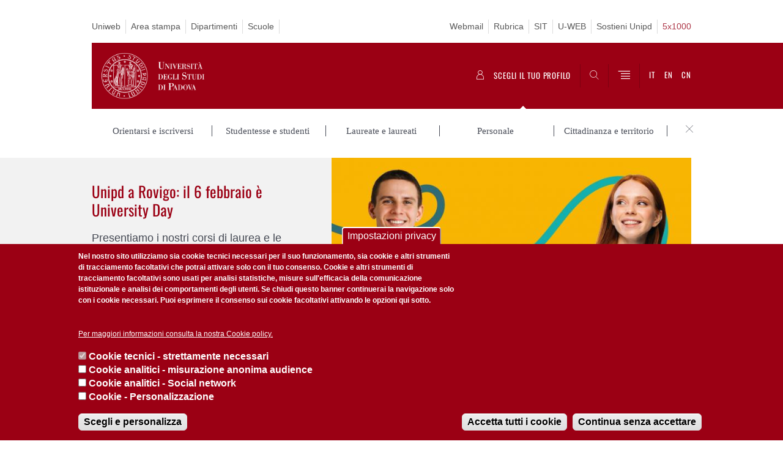

--- FILE ---
content_type: text/html; charset=utf-8
request_url: https://www.unipd.it/?destination=node/5952
body_size: 15882
content:
      

                                                                                                      <!DOCTYPE html PUBLIC "-//W3C//DTD XHTML+ARIA 1.0//EN" "http://www.w3.org/MarkUp/DTD/xhtml-aria-1.dtd">
<!--[if IE 7 ]>    <html xmlns="http://www.w3.org/1999/xhtml" class="nojs" lang="it" > <![endif]-->
<!--[if IE 8 ]>    <html xmlns="http://www.w3.org/1999/xhtml" class="nojs" lang="it" > <![endif]-->
<!--[if (gte IE 9)|!(IE)]><!-->
<html xmlns="http://www.w3.org/1999/xhtml" xml:lang="it" lang="it" >
<!--<![endif]-->

  <head>
    <meta http-equiv="content-type" content="text/html; charset=UTF-8" />

  <title>Università di Padova</title>


 <meta name="author" content="Università di Padova" />
 <meta content="width=device-width, initial-scale=1.0" name="viewport" />
 <meta name="format-detection" content="telephone=no" />
<style type="text/css" media="all">
@import url("https://www.unipd.it/modules/system/system.base.css?t9kcrv");
@import url("https://www.unipd.it/modules/system/system.menus.css?t9kcrv");
@import url("https://www.unipd.it/modules/system/system.messages.css?t9kcrv");
@import url("https://www.unipd.it/modules/system/system.theme.css?t9kcrv");
</style>
<style type="text/css" media="all">
@import url("https://www.unipd.it/sites/all/modules/contrib/date/date_api/date.css?t9kcrv");
@import url("https://www.unipd.it/sites/all/modules/contrib/date/date_popup/themes/datepicker.1.7.css?t9kcrv");
@import url("https://www.unipd.it/sites/all/modules/contrib/date/date_repeat_field/date_repeat_field.css?t9kcrv");
@import url("https://www.unipd.it/modules/field/theme/field.css?t9kcrv");
@import url("https://www.unipd.it/modules/node/node.css?t9kcrv");
@import url("https://www.unipd.it/modules/poll/poll.css?t9kcrv");
@import url("https://www.unipd.it/modules/search/search.css?t9kcrv");
@import url("https://www.unipd.it/sites/all/modules/custom/unipd_menu_isolato/menuisolato.css?t9kcrv");
@import url("https://www.unipd.it/modules/user/user.css?t9kcrv");
@import url("https://www.unipd.it/sites/all/modules/contrib/views/css/views.css?t9kcrv");
</style>
<style type="text/css" media="all">
@import url("https://www.unipd.it/sites/all/modules/contrib/ctools/css/ctools.css?t9kcrv");
@import url("https://www.unipd.it/sites/all/modules/contrib/panels/css/panels.css?t9kcrv");
@import url("https://www.unipd.it/sites/unipd.it/modules/custom/unipd_cck/unipd_mappa/unipd_mappa.css?t9kcrv");
@import url("https://www.unipd.it/sites/unipd.it/modules/custom/unipd_rubrica_struttura/unipd_rubrica_struttura.css?t9kcrv");
@import url("https://www.unipd.it/sites/unipd.it/modules/custom/unipd_panels/plugins/layouts/homepage/homepage.css?t9kcrv");
@import url("https://www.unipd.it/sites/unipd.it/modules/contrib/eu_cookie_compliance/css/eu_cookie_compliance.css?t9kcrv");
@import url("https://www.unipd.it/sites/all/libraries/sidr/stylesheets/jquery.sidr.dark.css?t9kcrv");
@import url("https://www.unipd.it/sites/unipd.it/files/ctools/css/187bb0d817bbd14f35d2870471294958.css?t9kcrv");
</style>
<style type="text/css" media="all">
@import url("https://www.unipd.it/sites/unipd.it/themes/unipd_2017/css/style.css?t9kcrv");
@import url("https://www.unipd.it/sites/unipd.it/themes/unipd/SpryAssets/SpryValidationCheckbox.css?t9kcrv");
@import url("https://www.unipd.it/sites/unipd.it/themes/unipd/SpryAssets/SpryValidationTextField.css?t9kcrv");
</style>
    <!-- carousel -->
    <link rel="stylesheet" href="/sites/unipd.it/themes/unipd_2017/css/slick.css"/>
    <!-- Add the new slick-theme.css if you want the default styling -->
    <link rel="stylesheet" href="/sites/unipd.it/themes/unipd_2017/css/slick-theme.css"/>

    <!--link href="https://fonts.googleapis.com/css?family=Oswald" rel="stylesheet" /-->
	<link rel="stylesheet" href="/sites/unipd.it/themes/unipd_2017/fonts/oswald.css" type="text/css" charset="utf-8" />

<meta http-equiv="Content-Type" content="text/html; charset=utf-8" />
<link rel="shortcut icon" href="https://www.unipd.it/sites/unipd.it/themes/unipd_2017/favicon.ico" type="image/vnd.microsoft.icon" />
<meta name="generator" content="Drupal 7 (https://www.drupal.org)" />
<link rel="canonical" href="https://www.unipd.it/" />
<link rel="shortlink" href="https://www.unipd.it/" />
<meta property="og:site_name" content="Università degli studi di Padova" />
<meta property="og:type" content="website" />
<meta property="og:url" content="https://www.unipd.it/?destination=node/5952" />
<meta property="og:title" content="Università degli studi di Padova" />
<meta name="twitter:card" content="summary" />
<meta name="twitter:url" content="https://www.unipd.it/" />
<meta name="twitter:title" content="Università degli studi di Padova" />


    <script type="text/javascript" src="https://www.unipd.it/sites/unipd.it/themes/unipd_2017/js/jquery-1.7.1.min.js?v=1.7.2&amp;v=1.7.2"></script>
<script type="text/javascript">
<!--//--><![CDATA[//><!--
window.jQuery || document.write('<script type="text/javascript" src="https://www.unipd.it//jquery-1.7.1.min.js?v=1.7.2"><\/script>')
//--><!]]>
</script>
<script type="text/javascript">
<!--//--><![CDATA[//><!--
window.jQuery || document.write('<script type="text/javascript" src="https://www.unipd.it//jquery-1.7.1.min.js?v=1.7.2"><\/script>')
//--><!]]>
</script>
<script type="text/javascript" src="https://www.unipd.it/misc/jquery-extend-3.4.0.js?v=1.4.4"></script>
<script type="text/javascript" src="https://www.unipd.it/misc/jquery-html-prefilter-3.5.0-backport.js?v=1.4.4"></script>
<script type="text/javascript" src="https://www.unipd.it/misc/jquery.once.js?v=1.2"></script>
<script type="text/javascript" src="https://www.unipd.it/misc/drupal.js?t9kcrv"></script>
<script type="text/javascript" src="https://www.unipd.it/sites/unipd.it/modules/contrib/eu_cookie_compliance/js/jquery.cookie-1.4.1.min.js?v=1.4.1"></script>
<script type="text/javascript" src="https://www.unipd.it/sites/all/modules/contrib/apachesolr_sort/apachesolr_sort.js?t9kcrv"></script>
<script type="text/javascript" src="https://www.unipd.it/sites/unipd.it/files/languages/it_Dwd0lvSls5GlDAOJHzyctiYd1WlJ6wV5sTVp7CxfjpA.js?t9kcrv"></script>
<script type="text/javascript" src="https://www.unipd.it/sites/all/modules/contrib/custom_search/js/custom_search.js?t9kcrv"></script>
<script type="text/javascript" src="https://www.unipd.it/sites/all/modules/contrib/responsive_menus/styles/sidr/js/responsive_menus_sidr.js?t9kcrv"></script>
<script type="text/javascript" src="https://www.unipd.it/sites/all/libraries/sidr/jquery.sidr.min.js?t9kcrv"></script>
<script type="text/javascript" src="/sites/unipd.it/files/jwplayermodule/player/jwplayer.js?t9kcrv"></script>
<script type="text/javascript">
<!--//--><![CDATA[//><!--
jQuery.extend(Drupal.settings, {"basePath":"\/","pathPrefix":"","setHasJsCookie":0,"ajaxPageState":{"theme":"unipd_2017","theme_token":"mJoW5UVeL3S7sj6vGUjoG9msH3Odc-0fpc3hQ_ZXNTE","css":{"modules\/system\/system.base.css":1,"modules\/system\/system.menus.css":1,"modules\/system\/system.messages.css":1,"modules\/system\/system.theme.css":1,"sites\/all\/modules\/contrib\/date\/date_api\/date.css":1,"sites\/all\/modules\/contrib\/date\/date_popup\/themes\/datepicker.1.7.css":1,"sites\/all\/modules\/contrib\/date\/date_repeat_field\/date_repeat_field.css":1,"modules\/field\/theme\/field.css":1,"modules\/node\/node.css":1,"modules\/poll\/poll.css":1,"modules\/search\/search.css":1,"sites\/all\/modules\/custom\/unipd_menu_isolato\/menuisolato.css":1,"modules\/user\/user.css":1,"sites\/all\/modules\/contrib\/views\/css\/views.css":1,"sites\/all\/modules\/contrib\/ctools\/css\/ctools.css":1,"sites\/all\/modules\/contrib\/panels\/css\/panels.css":1,"sites\/unipd.it\/modules\/custom\/unipd_cck\/unipd_mappa\/unipd_mappa.css":1,"sites\/unipd.it\/modules\/custom\/unipd_rubrica_struttura\/unipd_rubrica_struttura.css":1,"sites\/unipd.it\/modules\/custom\/unipd_panels\/plugins\/layouts\/homepage\/homepage.css":1,"sites\/unipd.it\/modules\/contrib\/eu_cookie_compliance\/css\/eu_cookie_compliance.css":1,"sites\/all\/libraries\/sidr\/stylesheets\/jquery.sidr.dark.css":1,"public:\/\/ctools\/css\/187bb0d817bbd14f35d2870471294958.css":1,"sites\/unipd.it\/themes\/unipd_2017\/css\/style.css":1,"sites\/unipd.it\/themes\/unipd_2017\/css\/headerfooter.css":1,"sites\/unipd.it\/themes\/unipd_2017\/css\/tabs.css":1,"sites\/unipd.it\/themes\/unipd_2017\/css\/cuprum.css":1,"sites\/unipd.it\/themes\/unipd_2017\/css\/calendar.css":1,"sites\/unipd.it\/themes\/unipd\/SpryAssets\/SpryValidationCheckbox.css":1,"sites\/unipd.it\/themes\/unipd\/SpryAssets\/SpryValidationTextField.css":1,"sites\/unipd.it\/themes\/unipd_2017\/css\/handheld.css":1},"js":{"misc\/jquery.js":1,"misc\/jquery-extend-3.4.0.js":1,"misc\/jquery-html-prefilter-3.5.0-backport.js":1,"misc\/jquery.once.js":1,"misc\/drupal.js":1,"sites\/unipd.it\/modules\/contrib\/eu_cookie_compliance\/js\/jquery.cookie-1.4.1.min.js":1,"sites\/all\/modules\/contrib\/apachesolr_sort\/apachesolr_sort.js":1,"public:\/\/languages\/it_Dwd0lvSls5GlDAOJHzyctiYd1WlJ6wV5sTVp7CxfjpA.js":1,"sites\/unipd.it\/modules\/custom\/unipd_cck\/unipd_mappa\/unipd_mappa.js":1,"sites\/unipd.it\/modules\/custom\/unipd_cck\/unipd_mappa\/jquery.ui.map.js":1,"sites\/unipd.it\/modules\/custom\/unipd_cck\/unipd_mappa\/jquery.ui.map.services.js":1,"sites\/unipd.it\/modules\/custom\/unipd_cck\/unipd_mappa\/jquery.ui.map.extensions.js":1,"sites\/all\/modules\/contrib\/custom_search\/js\/custom_search.js":1,"sites\/all\/modules\/contrib\/responsive_menus\/styles\/sidr\/js\/responsive_menus_sidr.js":1,"sites\/all\/libraries\/sidr\/jquery.sidr.min.js":1,"0":1,"1":1,"sites\/unipd.it\/modules\/contrib\/eu_cookie_compliance\/js\/eu_cookie_compliance.js":1,"2":1,"3":1,"\/sites\/unipd.it\/files\/jwplayermodule\/player\/jwplayer.js":1}},"custom_search":{"form_target":"_self","solr":1},"eu_cookie_compliance":{"cookie_policy_version":"1.0.0","popup_enabled":1,"popup_agreed_enabled":0,"popup_hide_agreed":0,"popup_clicking_confirmation":false,"popup_scrolling_confirmation":false,"popup_html_info":"\u003Cbutton type=\u0022button\u0022 class=\u0022eu-cookie-withdraw-tab\u0022\u003EImpostazioni privacy\u003C\/button\u003E\n\u003Cdiv class=\u0022eu-cookie-compliance-banner eu-cookie-compliance-banner-info eu-cookie-compliance-banner--categories\u0022\u003E\n  \u003Cdiv class=\u0022popup-content info\u0022\u003E\n    \u003Cdiv id=\u0022popup-text\u0022\u003E\n      \u003Cp\u003ENel nostro sito utilizziamo sia cookie tecnici necessari per il suo funzionamento, sia cookie e altri strumenti di tracciamento facoltativi che potrai attivare solo con il tuo consenso.\u00a0Cookie e altri strumenti di tracciamento facoltativi sono usati per analisi statistiche, misure sull\u0027efficacia della comunicazione istituzionale e analisi dei comportamenti degli utenti.\u00a0Se chiudi questo banner continuerai la navigazione solo con i cookie necessari. Puoi esprimere il consenso sui cookie facoltativi attivando le opzioni qui sotto.\u003C\/p\u003E\n\u003Cp\u003E\u00a0\u003C\/p\u003E\n              \u003Cbutton type=\u0022button\u0022 class=\u0022find-more-button eu-cookie-compliance-more-button\u0022\u003EPer maggiori informazioni consulta la nostra Cookie policy.\u003C\/button\u003E\n          \u003C\/div\u003E\n          \u003Cdiv id=\u0022eu-cookie-compliance-categories\u0022 class=\u0022eu-cookie-compliance-categories\u0022\u003E\n                  \u003Cdiv class=\u0022eu-cookie-compliance-category\u0022\u003E\n            \u003Cdiv\u003E\n              \u003Cinput type=\u0022checkbox\u0022 name=\u0022cookie-categories\u0022 id=\u0022cookie-category-tecnici\u0022\n                     value=\u0022tecnici\u0022\n                     checked                     disabled \u003E\n              \u003Clabel for=\u0022cookie-category-tecnici\u0022\u003ECookie tecnici - strettamente necessari\u003C\/label\u003E\n            \u003C\/div\u003E\n                      \u003Cdiv class=\u0022eu-cookie-compliance-category-description\u0022\u003E\u003C\/div\u003E\n                  \u003C\/div\u003E\n                  \u003Cdiv class=\u0022eu-cookie-compliance-category\u0022\u003E\n            \u003Cdiv\u003E\n              \u003Cinput type=\u0022checkbox\u0022 name=\u0022cookie-categories\u0022 id=\u0022cookie-category-analytics\u0022\n                     value=\u0022analytics\u0022\n                                           \u003E\n              \u003Clabel for=\u0022cookie-category-analytics\u0022\u003ECookie analitici - misurazione anonima audience\u003C\/label\u003E\n            \u003C\/div\u003E\n                      \u003Cdiv class=\u0022eu-cookie-compliance-category-description\u0022\u003E\u003C\/div\u003E\n                  \u003C\/div\u003E\n                  \u003Cdiv class=\u0022eu-cookie-compliance-category\u0022\u003E\n            \u003Cdiv\u003E\n              \u003Cinput type=\u0022checkbox\u0022 name=\u0022cookie-categories\u0022 id=\u0022cookie-category-social\u0022\n                     value=\u0022social\u0022\n                                           \u003E\n              \u003Clabel for=\u0022cookie-category-social\u0022\u003ECookie analitici - Social network\u003C\/label\u003E\n            \u003C\/div\u003E\n                      \u003Cdiv class=\u0022eu-cookie-compliance-category-description\u0022\u003E\u003C\/div\u003E\n                  \u003C\/div\u003E\n                  \u003Cdiv class=\u0022eu-cookie-compliance-category\u0022\u003E\n            \u003Cdiv\u003E\n              \u003Cinput type=\u0022checkbox\u0022 name=\u0022cookie-categories\u0022 id=\u0022cookie-category-consent-mode\u0022\n                     value=\u0022consent_mode\u0022\n                                           \u003E\n              \u003Clabel for=\u0022cookie-category-consent-mode\u0022\u003ECookie - Personalizzazione\u003C\/label\u003E\n            \u003C\/div\u003E\n                      \u003Cdiv class=\u0022eu-cookie-compliance-category-description\u0022\u003E\u003C\/div\u003E\n                  \u003C\/div\u003E\n                          \u003Cdiv class=\u0022eu-cookie-compliance-categories-buttons\u0022\u003E\n            \u003Cbutton type=\u0022button\u0022\n                    id=\u0022eu-cookie-compliance-save-preferences-button\u0022\n                    class=\u0022eu-cookie-compliance-save-preferences-button\u0022\u003EScegli e personalizza\u003C\/button\u003E\n          \u003C\/div\u003E\n              \u003C\/div\u003E\n    \n    \u003Cdiv id=\u0022popup-buttons\u0022 class=\u0022eu-cookie-compliance-has-categories\u0022\u003E\n      \u003Cbutton type=\u0022button\u0022  class=\u0022agree-button eu-cookie-compliance-default-button\u0022\u003EAccetta tutti i cookie\u003C\/button\u003E\n              \u003Cbutton type=\u0022button\u0022 class=\u0022eu-cookie-withdraw-button eu-cookie-compliance-hidden\u0022 \u003EContinua senza accettare\u003C\/button\u003E\n          \u003C\/div\u003E\n  \u003C\/div\u003E\n\u003C\/div\u003E","use_mobile_message":false,"mobile_popup_html_info":"  \u003Cbutton type=\u0022button\u0022 class=\u0022eu-cookie-withdraw-tab\u0022\u003EImpostazioni privacy\u003C\/button\u003E\n\u003Cdiv class=\u0022eu-cookie-compliance-banner eu-cookie-compliance-banner-info eu-cookie-compliance-banner--categories\u0022\u003E\n  \u003Cdiv class=\u0022popup-content info\u0022\u003E\n    \u003Cdiv id=\u0022popup-text\u0022\u003E\n                    \u003Cbutton type=\u0022button\u0022 class=\u0022find-more-button eu-cookie-compliance-more-button\u0022\u003EPer maggiori informazioni consulta la nostra Cookie policy.\u003C\/button\u003E\n          \u003C\/div\u003E\n          \u003Cdiv id=\u0022eu-cookie-compliance-categories\u0022 class=\u0022eu-cookie-compliance-categories\u0022\u003E\n                  \u003Cdiv class=\u0022eu-cookie-compliance-category\u0022\u003E\n            \u003Cdiv\u003E\n              \u003Cinput type=\u0022checkbox\u0022 name=\u0022cookie-categories\u0022 id=\u0022cookie-category-tecnici\u0022\n                     value=\u0022tecnici\u0022\n                     checked                     disabled \u003E\n              \u003Clabel for=\u0022cookie-category-tecnici\u0022\u003ECookie tecnici - strettamente necessari\u003C\/label\u003E\n            \u003C\/div\u003E\n                      \u003Cdiv class=\u0022eu-cookie-compliance-category-description\u0022\u003E\u003C\/div\u003E\n                  \u003C\/div\u003E\n                  \u003Cdiv class=\u0022eu-cookie-compliance-category\u0022\u003E\n            \u003Cdiv\u003E\n              \u003Cinput type=\u0022checkbox\u0022 name=\u0022cookie-categories\u0022 id=\u0022cookie-category-analytics\u0022\n                     value=\u0022analytics\u0022\n                                           \u003E\n              \u003Clabel for=\u0022cookie-category-analytics\u0022\u003ECookie analitici - misurazione anonima audience\u003C\/label\u003E\n            \u003C\/div\u003E\n                      \u003Cdiv class=\u0022eu-cookie-compliance-category-description\u0022\u003E\u003C\/div\u003E\n                  \u003C\/div\u003E\n                  \u003Cdiv class=\u0022eu-cookie-compliance-category\u0022\u003E\n            \u003Cdiv\u003E\n              \u003Cinput type=\u0022checkbox\u0022 name=\u0022cookie-categories\u0022 id=\u0022cookie-category-social\u0022\n                     value=\u0022social\u0022\n                                           \u003E\n              \u003Clabel for=\u0022cookie-category-social\u0022\u003ECookie analitici - Social network\u003C\/label\u003E\n            \u003C\/div\u003E\n                      \u003Cdiv class=\u0022eu-cookie-compliance-category-description\u0022\u003E\u003C\/div\u003E\n                  \u003C\/div\u003E\n                  \u003Cdiv class=\u0022eu-cookie-compliance-category\u0022\u003E\n            \u003Cdiv\u003E\n              \u003Cinput type=\u0022checkbox\u0022 name=\u0022cookie-categories\u0022 id=\u0022cookie-category-consent-mode\u0022\n                     value=\u0022consent_mode\u0022\n                                           \u003E\n              \u003Clabel for=\u0022cookie-category-consent-mode\u0022\u003ECookie - Personalizzazione\u003C\/label\u003E\n            \u003C\/div\u003E\n                      \u003Cdiv class=\u0022eu-cookie-compliance-category-description\u0022\u003E\u003C\/div\u003E\n                  \u003C\/div\u003E\n                          \u003Cdiv class=\u0022eu-cookie-compliance-categories-buttons\u0022\u003E\n            \u003Cbutton type=\u0022button\u0022\n                    id=\u0022eu-cookie-compliance-save-preferences-button\u0022\n                    class=\u0022eu-cookie-compliance-save-preferences-button\u0022\u003EScegli e personalizza\u003C\/button\u003E\n          \u003C\/div\u003E\n              \u003C\/div\u003E\n    \n    \u003Cdiv id=\u0022popup-buttons\u0022 class=\u0022eu-cookie-compliance-has-categories\u0022\u003E\n      \u003Cbutton type=\u0022button\u0022  class=\u0022agree-button eu-cookie-compliance-default-button\u0022\u003EAccetta tutti i cookie\u003C\/button\u003E\n              \u003Cbutton type=\u0022button\u0022 class=\u0022eu-cookie-withdraw-button eu-cookie-compliance-hidden\u0022 \u003EContinua senza accettare\u003C\/button\u003E\n          \u003C\/div\u003E\n  \u003C\/div\u003E\n\u003C\/div\u003E\n","mobile_breakpoint":"768","popup_html_agreed":"\u003Cdiv\u003E\n  \u003Cdiv class=\u0022popup-content agreed\u0022\u003E\n    \u003Cdiv id=\u0022popup-text\u0022\u003E\n      \u003Ch2\u003EGrazie per aver accettato i cookie\u003C\/h2\u003E\n\u003Cp\u003EOra puoi nascondere questo messaggio o saperne di pi\u00f9 sui cookie.\u003C\/p\u003E\n    \u003C\/div\u003E\n    \u003Cdiv id=\u0022popup-buttons\u0022\u003E\n      \u003Cbutton type=\u0022button\u0022 class=\u0022hide-popup-button eu-cookie-compliance-hide-button\u0022\u003ENascondi\u003C\/button\u003E\n              \u003Cbutton type=\u0022button\u0022 class=\u0022find-more-button eu-cookie-compliance-more-button-thank-you\u0022 \u003EMaggiori informazioni\u003C\/button\u003E\n          \u003C\/div\u003E\n  \u003C\/div\u003E\n\u003C\/div\u003E","popup_use_bare_css":false,"popup_height":"auto","popup_width":"100%","popup_delay":1000,"popup_link":"https:\/\/www.unipd.it\/informativa-sito-web","popup_link_new_window":0,"popup_position":null,"fixed_top_position":false,"popup_language":"it","store_consent":true,"better_support_for_screen_readers":0,"reload_page":0,"domain":"","domain_all_sites":0,"popup_eu_only_js":0,"cookie_lifetime":"100","cookie_session":false,"disagree_do_not_show_popup":0,"method":"categories","allowed_cookies":"","withdraw_markup":"\u003Cbutton type=\u0022button\u0022 class=\u0022eu-cookie-withdraw-tab\u0022\u003EImpostazioni privacy\u003C\/button\u003E\n\u003Cdiv class=\u0022eu-cookie-withdraw-banner\u0022\u003E\n  \u003Cdiv class=\u0022popup-content info\u0022\u003E\n    \u003Cdiv id=\u0022popup-text\u0022\u003E\n      \u003Ch2\u003EUtilizziamo i cookie su questo sito per migliorare la tua esperienza utente\u003C\/h2\u003E\n\u003Cp\u003EHai dato il tuo consenso per impostare i cookie.\u003C\/p\u003E\n    \u003C\/div\u003E\n    \u003Cdiv id=\u0022popup-buttons\u0022\u003E\n      \u003Cbutton type=\u0022button\u0022 class=\u0022eu-cookie-withdraw-button\u0022\u003EContinua senza accettare\u003C\/button\u003E\n    \u003C\/div\u003E\n  \u003C\/div\u003E\n\u003C\/div\u003E\n","withdraw_enabled":1,"withdraw_button_on_info_popup":1,"cookie_categories":["tecnici","analytics","social","consent_mode"],"cookie_categories_details":{"tecnici":{"weight":"0","machine_name":"tecnici","label":"Cookie tecnici - strettamente necessari","description":"","checkbox_default_state":"required"},"analytics":{"weight":"0","machine_name":"analytics","label":"Cookie analitici - misurazione anonima audience","description":"","checkbox_default_state":"unchecked"},"social":{"weight":"0","machine_name":"social","label":"Cookie analitici - Social network","description":"","checkbox_default_state":"unchecked"},"consent_mode":{"weight":0,"machine_name":"consent_mode","label":"Cookie - Personalizzazione","description":"","checkbox_default_state":"unchecked"}},"enable_save_preferences_button":1,"cookie_name":"","cookie_value_disagreed":"0","cookie_value_agreed_show_thank_you":"1","cookie_value_agreed":"2","containing_element":"body","automatic_cookies_removal":1},"responsive_menus":[{"selectors":["#mainmenu"],"trigger_txt":"","side":"right","speed":"200","media_size":"768","displace":"1","renaming":"1","onOpen":"$(\u0027#sidr-0-button\u0027).removeClass(\u0027fa fa-bars\u0027);\r\n$(\u0027#sidr-0-button\u0027).addClass(\u0027fa fa-times\u0027);","onClose":"$(\u0027#sidr-0-button\u0027).removeClass(\u0027fa fa-times\u0027);\r\n$(\u0027#sidr-0-button\u0027).addClass(\u0027fa fa-bars\u0027);","responsive_menus_style":"sidr"}]});
//--><!]]>
</script>


<!-- Google tag (gtag.js) -->
<script async src="https://www.googletagmanager.com/gtag/js?id=G-B3WV5DRLH0"></script>
<script>
  window.dataLayer = window.dataLayer || [];
  function gtag(){dataLayer.push(arguments);}
  gtag('js', new Date());

  gtag('config', 'G-B3WV5DRLH0');
</script>
<!-- DVD20230428 -->
    <script>
        // window.dataLayer = window.dataLayer || [];
        // function gtag(){dataLayer.push(arguments);}

        if(localStorage.getItem('consentMode') === null){
            gtag('consent', 'default', {
                'ad_user_data': 'denied',
                'ad_personalization': 'denied',
                'ad_storage': 'denied',
                'analytics_storage': 'denied',
                'personalization_storage': 'denied',
                'functionality_storage': 'denied',
                'security_storage': 'denied',
            });
        } else {
            gtag('consent', 'default', JSON.parse(localStorage.getItem('consentMode')));
        }
    </script>
<!-- Google Tag Manager -->
<script>(function(w,d,s,l,i){w[l]=w[l]||[];w[l].push({'gtm.start':
new Date().getTime(),event:'gtm.js'});var f=d.getElementsByTagName(s)[0],
j=d.createElement(s),dl=l!='dataLayer'?'&l='+l:'';j.async=true;j.src=
'https://www.googletagmanager.com/gtm.js?id='+i+dl;f.parentNode.insertBefore(j,f);
})(window,document,'script','dataLayer','GTM-NC7RRGD');</script>
<!-- End Google Tag Manager -->

<script type="text/javascript">

  var _gaq = _gaq || [];
  _gaq.push(['_setAccount', 'UA-33136868-1']);
  _gaq.push(['_trackPageview']);

  (function() {
    var ga = document.createElement('script'); ga.type = 'text/javascript'; ga.async = true;
    ga.src = ('https:' == document.location.protocol ? 'https://ssl' : 'http://www') + '.google-analytics.com/ga.js';
    var s = document.getElementsByTagName('script')[0]; s.parentNode.insertBefore(ga, s);
  })();

/*if (!Drupal.eu_cookie_compliance.hasAgreed()){
window['ga-disable-UA-33136868-1'] = true;
}*/

</script>
<!-- Matomo Code 20220714 -->
<script type="text/javascript">
  var _paq = window._paq = window._paq || [];
  /* tracker methods like "setCustomDimension" should be called before "trackPageView" */
  _paq.push(['trackPageView']);
  _paq.push(['enableLinkTracking']);
  (function() {
    var u="https://ingestion.webanalytics.italia.it/";
    _paq.push(['setTrackerUrl', u+'matomo.php']);
    _paq.push(['setSiteId', 'kJ3Z4VEqLy']);
    var d=document, g=d.createElement('script'), s=d.getElementsByTagName('script')[0];
    g.type='text/javascript'; g.async=true; g.src=u+'matomo.js'; s.parentNode.insertBefore(g,s);
  })();
</script>
<!-- End Matomo Code -->


<!-- TikTok Pixel Code Start -->
		<script>
		!function (w, d, t) {
  w.TiktokAnalyticsObject=t;var ttq=w[t]=w[t]||[];ttq.methods=["page","track","identify","instances","debug","on","off","once","ready","alias","group","enableCookie","disableCookie"],ttq.setAndDefer=function(t,e){t[e]=function(){t.push([e].concat(Array.prototype.slice.call(arguments,0)))}};for(var i=0;i<ttq.methods.length;i++)ttq.setAndDefer(ttq,ttq.methods[i]);ttq.instance=function(t){for(var e=ttq._i[t]||[],n=0;n<ttq.methods.length;n++)ttq.setAndDefer(e,ttq.methods[n]);return e},ttq.load=function(e,n){var i="https://analytics.tiktok.com/i18n/pixel/events.js";ttq._i=ttq._i||{},ttq._i[e]=[],ttq._i[e]._u=i,ttq._t=ttq._t||{},ttq._t[e]=+new Date,ttq._o=ttq._o||{},ttq._o[e]=n||{};var o=document.createElement("script");o.type="text/javascript",o.async=!0,o.src=i+"?sdkid="+e+"&lib="+t;var a=document.getElementsByTagName("script")[0];a.parentNode.insertBefore(o,a)};


  ttq.load('C2EG5OFMU8Q03RAJ0ODG');
  ttq.page();
}(window, document, 'ttq');
</script>
		<!-- TikTok Pixel Code End -->

  </head>


<body class="nojs">
      <div id="skip-link"><p><a class="visuallyhidden" tabindex="2" href="#main">Vai al contenuto</a></p></div>
  
    <!-- header -->
    <div id="header" class="row">

      <!-- utils -->
      <div id="header__utils" class="container mh">
        <div class="col-mobile-6c col-desktop-6c" role="navigation" title="Menu di servizio">
          <ul id="header__utils__communication" class="header__utils__menu">
            <li><a tabindex="3" href="https://uniweb.unipd.it" title="Uniweb">Uniweb</a></li><li><a tabindex="4" href="https://www.unipd.it/comunicati" title="Area stampa">Area stampa</a></li><li><a tabindex="5" href="https://www.unipd.it/dipartimenti" title="Dipartimenti">Dipartimenti</a></li><li><a tabindex="6" href="https://www.unipd.it/universita/sedi-strutture/scuole" title="Scuole">Scuole</a></li>         
          </ul>
        </div>
        <div class="col-mobile-6c col-desktop-6c" role="navigation" title="Menu utilità">
          <ul id="header__utils__services" class="header__utils__menu" >
            <li><a tabindex="10" href="https://www.unipd.it/webmail" title="Webmail">Webmail</a></li><li><a tabindex="11" href="https://www.unipd.it/rubrica" title="Rubrica">Rubrica</a></li><li><a tabindex="12" href="https://portal.cca.unipd.it/sit" title="SIT">SIT</a></li><li><a tabindex="13" href="https://unipd.it/u-web" title="U-WEB">U-WEB</a></li><li><a tabindex="14" href="https://www.unipd.it/sostieni" title="Sostieni Unipd">Sostieni Unipd</a></li><li><a tabindex="15" href="https://www.unipd.it/5xmille" title="5x1000"><span style="color: #99051a;">5x1000</span></a></li>   
          </ul>
        </div>
      </div>



      <!-- main red header -->
      <div id="header__container" class="bg-red-right">
        <div id="header__main__content" class="container" role="navigation" title="Header">
          <!-- logo -->
          <img src="/sites/unipd.it/themes/unipd_2017/logo-print.png" alt="" id="logo-print"/>
          <h1 id="home-link-container" role="menu" title="Vai alla homepage"><a id="home-link" href="/" tabindex="15">
            <img src="/sites/unipd.it/themes/unipd_2017/img/logo-UNIPD-white.png" alt="Università degli Studi di Padova" /></a></h1> 
                      <!-- links and megamenu toggle -->
          <ul id="header__main__navigator" role="menu" title="Scegli il tuo profilo">
            <li class="nav-item categories-open" id="header__main__navigator__categories" >
              <a class="nav-link toggle" id="header__main__navigator__categories-toggle" tabindex="16"><span class="icon-user"></span><span class="label mh">SCEGLI IL <br class="dh" /> TUO PROFILO</span></a>
              <div id="header__main__navigator__categories-container" class="dropdown__menu" >
                
                                              <a class="dropdown__item" href="/target/future-matricole"><span class="label">Orientarsi e iscriversi</span></a><a class="dropdown__item" href="/target/studentesse-e-studenti"><span class="label">Studentesse e studenti</span></a><a class="dropdown__item" href="/target/laureate-e-laureati"><span class="label">Laureate e laureati</span></a><a class="dropdown__item" href="/target/personale"><span class="label">Personale</span></a><a class="dropdown__item" href="/target/cittadinanza-e-territorio"><span class="label">Cittadinanza e territorio</span></a>                <a class="nav-link toggle" id="header__main__navigator__categories-internal-toggle"><span class="label">X</span></a>
                  
              </div>
            </li>
            <li class="nav-item" id="header__main__navigator__search" >
              <a class="nav-link" id="header__main__navigator__search-toggle" href="#" arial-label="Cerca" tabindex="25"><span class="icon-search"></span><span class="label hidden">Cerca</span></a>
              <div id="header__main__navigator__search-container" class="dropdown__menu">
	              <form action="https://www.unipd.it/unipd-search-redirect" method="post" role="search" id="ricerca">
				      <fieldset>
				      <!--legend>Ricerca</legend-->
				
				      <label id="lblhead4_label" for="inphead4" class="out-of-layout">Cerca</label>
				
				      <input type="text" maxlength="50" aria-labelledby="lblhead4_label" id="inphead4" name="search_block_form" tabindex="26"  />
				      <button type="submit" tabindex="27" >Cerca</button>
				      </fieldset>
			
				  </form>

              </div>    
            </li>
            <li class="nav-item" id="header__main__navigator__megamenu-toggle" role="menu" title="Menu">
              <a class="nav-link" href="#" aria-label="Menu"><span class="icon-menu" tabindex="28" ></span><span class="label hidden" >Menu</span></a>
            </li>
            <li class="nav-item" id="header__main__navigator__language" role="menu" >

							<a class="nav-link" href="/" hreflang="it" title="Vai alla versione italiana" tabindex="290" ><span class="label">IT</span></a>
				<a class="nav-link" href="/en" hreflang="en" title="Go to the English site" tabindex="291" ><span class="label">EN</span></a>
				<a class="nav-link" href="/cn" hreflang="cn" title="Go to the chinese site" tabindex="292" ><span class="label">CN</span></a>
			
            </li>
          </ul>
        </div>
      </div>

      <!-- megamenu -->
      <div id="header__megamenu__container">
        <div class="container dtr"><a href="#" id="header__megamenu__toggle" tabindex="280"><span>CHIUDI</span></a></div>
        <ul id="header__megamenu__main-list" class="container" role="menu" title="Menu principale">
	        <li class="submenu" id="menudidattica"><h2  class="submenu__title"><a tabindex="31" href="#">Didattica</a></h2><ul class="submenu__list"><li>
					<a href="#menuricerca" tabindex="32" class="skiplink" >
						Salta al menu ricerca
					</a>
				</li><li><a href="https://www.unipd.it/orientarsi" tabindex="33" >Orientarsi</a></li><li><a href="https://www.unipd.it/corsi" tabindex="34" >Corsi di studio</a></li><li><a href="https://www.unipd.it/international-courses" tabindex="35" >Offerta formativa internazionale</a></li><li><a href="https://www.unipd.it/servizi-studenti" tabindex="36" >Servizi a studentesse e studenti</a></li><li><a href="https://www.unipd.it/iscrizioni-tasse-servizi" tabindex="37" >Iscrizioni e procedure</a></li><li><a href="https://www.unipd.it/borse-studio-contribuzione" tabindex="38" >Borse di studio e contribuzione</a></li><li><a href="https://www.unipd.it/learning-didattica-innovativa" tabindex="39" >Digital learning e didattica innovativa</a></li><li><a href="https://www.unipd.it/risorse-supporti-studenti-disabilit-difficolt-apprendimento" tabindex="40" >Inclusione e disabilità</a></li><li><a href="https://www.unipd.it/relazioni-internazionali-didattica-mobilita" tabindex="41" >Relazioni internazionali della didattica e mobilità</a></li><li><a href="https://www.unipd.it/scuola-galileiana-studi-superiori" tabindex="42" >Scuola Galileiana di Studi superiori</a></li><li><a href="https://www.unipd.it/opportunita-formazione" tabindex="43" >Opportunità formative</a></li><li><a href="https://www.unipd.it/universita-citta" tabindex="44" >L'Università e la città</a></li></ul></li><li class="submenu" id="menuricerca"><h2  class="submenu__title"><a tabindex="51" href="#">Ricerca</a></h2><ul class="submenu__list"><li>
					<a href="#menuterzamissione" tabindex="52" class="skiplink" >
						Salta al menu terza missione
					</a>
				</li><li><a href="https://www.unipd.it/ricercatori-juniores" tabindex="53" >Lavorare nella ricerca</a></li><li><a href="https://www.unipd.it/supporto-ricerca" tabindex="54" >Supporto alla ricerca</a></li><li><a href="https://www.unipd.it/ricerca-internazionale" tabindex="55" >Finanziamenti</a></li><li><a href="https://www.unipd.it/ricerca-padova" tabindex="56" >Ricerca a Padova</a></li><li><a href="https://www.unipd.it/unipd-mondo/ricerca-allestero" tabindex="57" >Ricerca all'estero</a></li><li><a href="https://www.unipd.it/risultati-ricerca" tabindex="58" >Valorizzazione della ricerca e del personale di ricerca</a></li></ul></li><li class="submenu" id="menuterzamissione"><h2  class="submenu__title"><a tabindex="71" href="#">Terza missione</a></h2><ul class="submenu__list"><li>
					<a href="#menuateneogovernanceesedi" tabindex="72" class="skiplink" >
						Salta al menu ateneo governance e sedi
					</a>
				</li><li><a href="https://www.unipd.it/spin-offunipd" tabindex="73" >Brevetti e proprietà intellettuale</a></li><li><a href="https://www.unipd.it/spinoff-incubatore" tabindex="74" >Spinoff e incubatore</a></li><li><a href="https://www.unipd.it/innovazione-imprese" tabindex="75" >Rapporti con le imprese</a></li><li><a href="https://www.unipd.it/terza-missione-impegno-societa" tabindex="76" >Terza missione e impegno per la società</a></li><li><a href="https://www.unipd.it/public-engagement" tabindex="77" >Public Engagement</a></li><li><a href="https://www.sostenibile.unipd.it" tabindex="78" >Sostenibilità ambientale</a></li><li><a href="https://heritage.unipd.it/" tabindex="79" >Patrimonio artistico, storico e culturale</a></li><li><a href="https://www.unipd.it/tutela-salute" tabindex="80" >Salute pubblica</a></li></ul></li><li class="submenu" id="menuateneogovernanceesedi"><h2  class="submenu__title"><a tabindex="91" href="#">Ateneo governance e sedi</a></h2><ul class="submenu__list"><li>
					<a href="#menuunipdnelmondo" tabindex="92" class="skiplink" >
						Salta al menu unipd nel mondo
					</a>
				</li><li><a href="https://www.unipd.it/universita/storia-valori" tabindex="93" >Storia, valori e strategia</a></li><li><a href="https://www.unipd.it/universita/organi-ateneo" tabindex="94" >Organi di Ateneo</a></li><li><a href="https://www.unipd.it/universita/statuto-regolamenti" tabindex="95" >Statuto e regolamenti</a></li><li><a href="https://www.unipd.it/universita/organizzazione-amministrativa" tabindex="96" >Organizzazione</a></li><li><a href="https://www.unipd.it/concorsi" tabindex="97" >Concorsi e selezioni</a></li><li><a href="https://www.unipd.it/bandi-gara-contratti-0" tabindex="98" >Bandi di gara e contratti</a></li><li><a href="https://www.unipd.it/universita/sedi-strutture" tabindex="99" >Sedi e strutture</a></li><li><a href="https://www.unipd.it/assicurazione-qualit" tabindex="100" >Assicurazione della Qualità</a></li><li><a href="https://www.unipd.it/universit-cifre" tabindex="101" >Università in cifre</a></li><li><a href="https://www.unipd.it/comunicazione" tabindex="102" >Comunicazione</a></li></ul></li><li class="submenu" id="menuunipdnelmondo"><h2  class="submenu__title"><a tabindex="111" href="#">Unipd nel mondo</a></h2><ul class="submenu__list"><li>
					<a href="#menudirittiparitinclusione" tabindex="112" class="skiplink" >
						Salta al menu diritti, parità, inclusione
					</a>
				</li><li><a href="https://www.unipd.it/studiare-padova" tabindex="113" >Studiare a Padova</a></li><li><a href="https://www.unipd.it/opportunit-allestero" tabindex="114" >Studiare all'estero</a></li><li><a href="https://www.unipd.it/stage-tirocini-allestero" tabindex="115" >Stage e tirocini all'estero</a></li><li><a href="https://www.unipd.it/docenti-ricercatori-personale" tabindex="116" >Insegnare</a></li><li><a href="https://www.unipd.it/progettazione-innovazione" tabindex="117" >Progettazione e innovazione</a></li><li><a href="https://www.unipd.it/collaborazioni-internazionali" tabindex="118" >Collaborazioni internazionali</a></li><li><a href="https://www.unipd.it/lavoro-allestero" tabindex="119" >Lavorare</a></li></ul></li><li class="submenu" id="menudirittiparitinclusione"><h2  class="submenu__title"><a tabindex="131" href="#">Diritti, parità, inclusione</a></h2><ul class="submenu__list"><li>
					<a href="#menustudiareapadovacard" tabindex="132" class="skiplink" >
						Salta al menu studiare a padova card
					</a>
				</li><li><a href="https://www.unipd.it/diritto-studio-0" tabindex="133" >Diritto allo studio</a></li><li><a href="https://www.unipd.it/borse-contribuzione" tabindex="134" >Borse di studio e contribuzione</a></li><li><a href="https://www.unipd.it/servizi-persone" tabindex="135" >Inclusione e disabilità</a></li><li><a href="https://www.unipd.it/benessere-qualita-lavoro" tabindex="136" >Benessere e qualità del lavoro</a></li><li><a href="https://www.unipd.it/tutela-sicurezza-linee-guida" tabindex="137" >Salute e sicurezza sul lavoro e adempimenti ambientali</a></li><li><a href="https://www.unipd.it/pari-opportunita-parita-genere" tabindex="138" >Pari opportunità e parità di genere</a></li><li><a href="https://www.sostenibile.unipd.it" tabindex="139" >Università sostenibile</a></li></ul></li><li class="submenu" id="menustudiareapadovacard"><h2  class="submenu__title"><a tabindex="151" href="#">Studiare a Padova CARD</a></h2><ul class="submenu__list"><li>
					<a href="#menudopolalaurea" tabindex="152" class="skiplink" >
						Salta al menu dopo la laurea
					</a>
				</li></ul></li><li class="submenu" id="menudopolalaurea"><h2  class="submenu__title"><a tabindex="171" href="#">Dopo la laurea</a></h2><ul class="submenu__list"><li>
					<a href="#menustoriamuseibiblioteche" tabindex="172" class="skiplink" >
						Salta al menu storia, musei, biblioteche
					</a>
				</li><li><a href="https://www.unipd.it/stage-placement" tabindex="173" >Career service</a></li><li><a href="https://www.unipd.it/dopo-laurea-esami-stato" tabindex="174" >Esami di Stato</a></li><li><a href="https://www.unipd.it/informazioni-generali" tabindex="175" >Scuole di specializzazione</a></li><li><a href="https://www.unipd.it/dottorato" tabindex="176" >Dottorati di ricerca</a></li><li><a href="https://www.unipd.it/master" tabindex="177" >Master</a></li><li><a href="https://www.unipd.it/lifelong-learning" tabindex="178" >Formazione permanente</a></li><li><a href="https://www.unipd.it/spazio-formazione-insegnanti" tabindex="179" >Formazione degli insegnanti</a></li><li><a href="https://www.unipd.it/allestero-dopo-laurea" tabindex="180" >All'estero dopo la laurea</a></li><li><a href="https://www.unipd.it/finanziamenti-supporto-lentrata-mondo-lavoro" tabindex="181" >Finanziamenti per l'accesso nel mondo del lavoro</a></li></ul></li><li class="submenu" id="menustoriamuseibiblioteche"><h2  class="submenu__title"><a tabindex="191" href="#">Storia, musei, biblioteche</a></h2><ul class="submenu__list"><li>
					<a href="#menucampusdiffuso" tabindex="192" class="skiplink" >
						Salta al menu campus diffuso
					</a>
				</li><li><a href="https://www.unipd.it/dal-1222" tabindex="193" >Dal 1222</a></li><li><a href="https://heritage.unipd.it/" tabindex="194" >Patrimonio artistico, storico e culturale</a></li><li><a href="https://www.unipd.it/universita/patrimonio-artistico-culturale/visite-guidate" tabindex="195" >Visitare l'Università</a></li><li><a href="https://www.unipd.it/biblioteche-mediateche" tabindex="196" >Biblioteche</a></li><li><a href="https://www.unipd.it/eventi-tutti" tabindex="197" >Eventi e cerimonie</a></li></ul></li><li class="submenu" id="menucampusdiffuso"><h2  class="submenu__title"><a tabindex="211" href="#">Campus diffuso</a></h2><ul class="submenu__list"><li>
					<a href="#menupersonale" tabindex="212" class="skiplink" >
						Salta al menu personale
					</a>
				</li><li><a href="https://www.unipd.it/campus-non-solo-padova" tabindex="213" >Il campus a Padova</a></li><li><a href="https://www.unipd.it/campus-diffuso/sedi-decentrate" tabindex="214" >Le sedi esterne</a></li><li><a href="https://www.unipd.it/benesseresport" tabindex="215" >Benessere e sport</a></li><li><a href="https://www.unipd.it/attivita-ricreative" tabindex="216" >Attività ricreative</a></li><li><a href="https://www.unipd.it/personale/strumenti-servizi" tabindex="217" >Strumenti e servizi</a></li><li><a href="https://www.unipd.it/innovazione-cultura-salute/contatti-informazioni" tabindex="218" >Contatti e informazioni</a></li></ul></li><li class="submenu" id="menupersonale"><h2  class="submenu__title"><a tabindex="231" href="#">Personale</a></h2><ul class="submenu__list"><li>
					<a href="#menuhome" tabindex="232" class="skiplink" >
						Salta al menu home
					</a>
				</li><li><a href="https://www.unipd.it/target/personale/tutti-i-giorni" tabindex="233" >Tutti i giorni</a></li><li><a href="https://www.unipd.it/target/personale/normativa-e-informazioni-amministrative" tabindex="234" >Normativa e informazioni amministrative</a></li><li><a href="https://www.unipd.it/target/personale/rapporto-di-lavoro" tabindex="235" >Rapporto di lavoro</a></li><li><a href="https://www.unipd.it/target/personale/formazione-continua" tabindex="236" >Formazione continua</a></li><li><a href="https://www.unipd.it/target/personale/salute-e-tempo-libero" tabindex="237" >Salute e tempo libero</a></li><li><a href="https://www.unipd.it/target/personale/essere-informati" tabindex="238" >Essere informati</a></li><li><a href="https://www.unipd.it/target/personale/per-la-ricerca" tabindex="239" >Per la ricerca</a></li><li><a href="https://www.unipd.it/target/personale/per-la-didattica" tabindex="240" >Per la didattica</a></li><li><a href="https://www.unipd.it/target/personale/internazionalizzazione" tabindex="241" >Internazionalizzazione</a></li><li><a href="https://www.unipd.it/sostenere-unipd" tabindex="242" >Sostenere l'Università</a></li><li><a href="https://www.unipd.it/personale/universit-lavoro" tabindex="243" >Università e lavoro</a></li></ul></li><li class="submenu" id="menuhome"><h2  class="submenu__title"><a tabindex="251" href="#">Home</a></h2><ul class="submenu__list"><li>
					<a href="#menuhome" tabindex="252" class="skiplink" >
						Salta al menu home
					</a>
				</li><li><a href="https://www.unipd.it/piavefutura" tabindex="253" >Piave Futura</a></li><li><a href="https://www.unipd.it/programmi-speciali" tabindex="254" >Programmi speciali</a></li><li><a href="https://www.unipd.it/servizi/informarsi/ufficio-relazioni-pubblico-urp" tabindex="255" >Ufficio Relazioni con il Pubblico - URP</a></li><li><a href="https://www.unipd.it/portale-appalti-gare" tabindex="256" >Portale appalti e gare</a></li><li><a href="https://www.unipd.it/privacy" tabindex="257" >Protezione dei dati</a></li><li><a href="https://www.unipd.it/informazioni-sul-sito" tabindex="258" >Informazioni sul sito</a></li><li><a href="https://www.unipd.it/comunicati" tabindex="259" >Area stampa</a></li><li><a href="https://www.unipd.it/accessibilita" tabindex="260" >Accessibilità</a></li><li><a href="https://www.unipd.it/rubrica" tabindex="261" >Rubrica</a></li><li><a href="https://www.unipd.it/app" tabindex="262" >Unipd app</a></li><li><a href="https://uniweb.unipd.it/Home.do" tabindex="263" >Uniweb</a></li><li><a href="https://www.unipd.it/webmail" tabindex="264" >Webmail</a></li><li><a href="https://www.unipd.it/servizi/atti-notifica" tabindex="265" >Atti di notifica</a></li><li><a href="https://www.unipd.it/note-legali" tabindex="266" >Note legali</a></li><li><a href="https://www.unipd.it/trasparenza" tabindex="267" >Trasparenza</a></li><li><a href="https://www.unipd.it/sit" tabindex="268" >SIT</a></li><li><a href="https://www.unipd.it/" tabindex="269" >Unipd.it</a></li><li><a href="https://www.unipd.it/arqus" tabindex="270" >Arqus: Università Europea</a></li><li><a href="https://www.unipd.it/associazione-patavinae-libertatis-emeriti-ple" tabindex="271" >Associazione Patavinae Libertatis Emeriti - PLE</a></li><li><a href="https://www.unipd.it/fondazionegini" tabindex="272" >Fondazione Aldo Gini</a></li><li><a href="https://www.unipd.it/sostieni/home-sostieni" tabindex="273" >Sostieni</a></li></ul></li>        </ul>	
      </div>

    </div>

    <!-- main -->
<div id="main" class="row" >


	          <div class="tabs">
                    </div>
        
        
        
		



        
	<div id="pageHL" class="clearfix" role="main">  	
  

	 <div class="row bg-gray-left" id="carousel">
        <div class="container">
          <div class="slick-carousel carousel__container carousel__container-gray carousel__container-column-reverse carousel-wide">

		  	        <div>
              <div class="col-desktop-40p">
                <div class="carousel__aside carousel__aside__text">
                  <h2><a href="https://www.cur-rovigo.it/university-day-2026-6-febbraio/" >Unipd a Rovigo: il 6 febbraio è University Day</a></h2>
                  <p>
	                Presentiamo i nostri corsi di laurea e le attività di orientamento alle studentesse e agli studenti degli istituti superiori, che potranno anche assistere a mini-lezioni e incontri informativi, e fare visita alle strutture universitarie in città                  </p>
                </div>
                <div class="carousel__aside carousel__aside__more">
                  <a href="https://www.cur-rovigo.it/university-day-2026-6-febbraio/" title="scopri..." tabindex="320"><em class="icon-right-chevron"></em><span>scopri...</span></a>
                </div>
              </div>
              <div class="col-desktop-60p">
	              <div>
		            <a href="https://www.cur-rovigo.it/university-day-2026-6-febbraio/" >
	                  <img style="width: 100%;" src="https://www.unipd.it/sites/unipd.it/files/styles/img_lancio_carosello_hp_2017/public/UniversityDay26.jpg?itok=KedxS-XR" alt="Collegamento a Unipd a Rovigo: il 6 febbraio è University Day" />
		            </a>  
	              </div>
              </div>
            </div>
		        <div>
              <div class="col-desktop-40p">
                <div class="carousel__aside carousel__aside__text">
                  <h2><a href="/scegli-con-noi" >Scegli con noi il tuo futuro all'Università</a></h2>
                  <p>
	                Stai decidendo quale percorso intraprendere? Vieni alle giornate di orientamento - 24, 25 e 26 febbraio - alla Fiera di Padova, per incontrarci e conoscere le opportunità e i servizi Unipd.<br/>Siamo al tuo fianco nella scelta universitaria                  </p>
                </div>
                <div class="carousel__aside carousel__aside__more">
                  <a href="/scegli-con-noi" title="scopri..." tabindex="321"><em class="icon-right-chevron"></em><span>scopri...</span></a>
                </div>
              </div>
              <div class="col-desktop-60p">
	              <div>
		            <a href="/scegli-con-noi" >
	                  <img style="width: 100%;" src="https://www.unipd.it/sites/unipd.it/files/styles/img_lancio_carosello_hp_2017/public/SCN2025_carosello%20653x430%20%281%29.png?itok=qB7dwyZO" alt="Collegamento a Scegli con noi il tuo futuro all'Università" />
		            </a>  
	              </div>
              </div>
            </div>
		        <div>
              <div class="col-desktop-40p">
                <div class="carousel__aside carousel__aside__text">
                  <h2><a href="/alta-formazione" >Corsi di alta formazione Unipd: pensati per chi già lavora e vuole approfondire le proprie competenze</a></h2>
                  <p>
	                I corsi sono articolati in modo tale da venire incontro alle esigenze didattiche e organizzative di chi è già impegnato nel mondo del lavoro: flessibili nelle modalità formative e nella personalizzazione dell’insegnamento                  </p>
                </div>
                <div class="carousel__aside carousel__aside__more">
                  <a href="/alta-formazione" title="scopri..." tabindex="322"><em class="icon-right-chevron"></em><span>scopri...</span></a>
                </div>
              </div>
              <div class="col-desktop-60p">
	              <div>
		            <a href="/alta-formazione" >
	                  <img style="width: 100%;" src="https://www.unipd.it/sites/unipd.it/files/styles/img_lancio_carosello_hp_2017/public/hp_lavoro-alta-formazione.jpg?itok=BGJdjXCL" alt="Collegamento a Corsi di alta formazione Unipd: pensati per chi già lavora e vuole approfondire le proprie competenze" />
		            </a>  
	              </div>
              </div>
            </div>
		        <div>
              <div class="col-desktop-40p">
                <div class="carousel__aside carousel__aside__text">
                  <h2><a href="/news/qs-world-university-ranking-europe-2026-unipd-migliori-atenei-europei" >QS World University Ranking Europe 2026. Unipd tra i migliori atenei europei</a></h2>
                  <p>
	                In particolare registriamo risultati di eccellenza negli indicatori, entrambi all’interno della top 50 europea, della reputazione internazionale della qualità della nostra rete di ricerca                  </p>
                </div>
                <div class="carousel__aside carousel__aside__more">
                  <a href="/news/qs-world-university-ranking-europe-2026-unipd-migliori-atenei-europei" title="scopri..." tabindex="323"><em class="icon-right-chevron"></em><span>scopri...</span></a>
                </div>
              </div>
              <div class="col-desktop-60p">
	              <div>
		            <a href="/news/qs-world-university-ranking-europe-2026-unipd-migliori-atenei-europei" >
	                  <img style="width: 100%;" src="https://www.unipd.it/sites/unipd.it/files/styles/img_lancio_carosello_hp_2017/public/hp_diplomi-dott.jpeg?itok=Y2YSMpnp" alt="Collegamento a QS World University Ranking Europe 2026. Unipd tra i migliori atenei europei" />
		            </a>  
	              </div>
              </div>
            </div>
	
          </div>
        </div>
      </div>


    
  </div>
	<div id="categorynav" role="navigation" class="clearfix"><div class="panel-pane pane-homepage-griglia-scopri-800anni"  >
  
      
  
  <div class="pane-content">
    <div class="row v-spacer"></div>
<div class="row" id="discover-unipd">
        <div class="container">
          <h2 class="section-title visuallyhidden">SCOPRI UNIPD</h2>
	                   	<ul class="discover-unipd__social-link-list">
		<li><a href="http://www.youtube.com/user/UniPadova" title="Vai a Youtube" tabindex="380"><span class="icon icon-youtube_empty"></span></a></li>
		<li><a href="http://www.facebook.com/universitapadova"  title="Vai a facebook" tabindex="381"><span class="icon icon-facebook_empty"></span></a></li>
        <li><a href="http://twitter.com/UniPadova"  title="Vai a twitter" tabindex="382"><span class="icon icon-twitter_empty"></span></a></li>
        <li><a href="https://www.linkedin.com/school/9180"  title="Vai a Linkedin" tabindex="383"><span class="icon icon-linkedin_empty"></span></a></li>
        <li><a href="http://www.instagram.com/unipd"  title="Vai a Instagram" tabindex="384"><span class="icon icon-instagram"></span></a></li>
       <!-- <li><a href=""  title="Vai a TikTok" tabindex="385"><span class="icon icon-tiktok"></span></a></li> -->
        <li><a href="https://www.tiktok.com/@unipdofficial"  title="Vai a TikTok" tabindex="385"><span class="icon icon-tiktok"></span></a></li>
        <li><a href="https://www.unipd.it/telegram"  title="Vai a Telegram" tabindex="386"><span class="icon icon-telegram"></span></a></li>
        <li><a href="https://unipd.link/info-student-whatsapp"  title="Vai a Whatsapp" tabindex="386"><span class="icon icon-whatsapp"></span></a></li>
        <li><a href="https://unipd.link/threads-unipd"  title="Vai a Threads" tabindex="386"><span class="icon icon-threads"></span></a></li>
</ul>

          </div>
		<div class="container discover-unipd__container">
	
				<div class="discover-unipd__item col-desktop-12c col-mobile-6c half-width-block" style="order:1"><a href="https://www.unipd.it/orientarsi-iscriversi" class="discover-unipd__item__full-link" tabindex="400"><img class="discover-unipd__item__image" src="https://www.unipd.it/sites/unipd.it/files/styles/griglia_home_page_full_block_2017/public/orientarsi_3.png?itok=c9jIkn3O&1" alt="Orientarsi e iscriversi"  /><!-- <img class="discover-unipd__item__image mobile" src="https://www.unipd.it/sites/unipd.it/files/styles/griglia_home_page_full_block_2017_mobile/public/orientarsi_3.png?itok=xPKjraHI&2" alt="Orientarsi e iscriversi"  /> --><img class="discover-unipd__item__image mobile" src="https://www.unipd.it/sites/unipd.it/files/styles/griglia_home_page_full_block_2017/public/orientarsi_3.png?itok=c9jIkn3O&2" alt="Orientarsi e iscriversi"  />  <span class="discover-unipd__item__text">Orientarsi e iscriversi</span></a></div><div class="discover-unipd__item col-desktop-12c col-mobile-6c half-width-block" style="order:2"><a href="https://www.unipd.it/corsi" class="discover-unipd__item__full-link" tabindex="401"><img class="discover-unipd__item__image" src="https://www.unipd.it/sites/unipd.it/files/styles/griglia_home_page_full_block_2017/public/scegliere_0.png?itok=zUDybpxQ&1" alt="Corsi"  /><!-- <img class="discover-unipd__item__image mobile" src="https://www.unipd.it/sites/unipd.it/files/styles/griglia_home_page_full_block_2017_mobile/public/scegliere_0.png?itok=Yv30kdv1&2" alt="Corsi"  /> --><img class="discover-unipd__item__image mobile" src="https://www.unipd.it/sites/unipd.it/files/styles/griglia_home_page_full_block_2017/public/scegliere_0.png?itok=zUDybpxQ&2" alt="Corsi"  />  <span class="discover-unipd__item__text">Corsi</span></a></div><div class="discover-unipd__item col-desktop-4c col-mobile-6c" style="order:3"><a href="https://www.unipd.it/diritti-opportunita" class="discover-unipd__item__full-link" tabindex="402"><img class="discover-unipd__item__image" src="https://www.unipd.it/sites/unipd.it/files/styles/griglia_home_page_2017/public/didattica_1.jpg?itok=WfRaS2Sp" alt="Diritti, parità, inclusione"  />  <span class="discover-unipd__item__text">Diritti, parità, inclusione</span></a></div><div class="discover-unipd__item col-desktop-4c col-mobile-6c" style="order:4"><a href="https://www.unipd.it/ricerca-unipd" class="discover-unipd__item__full-link" tabindex="403"><img class="discover-unipd__item__image" src="https://www.unipd.it/sites/unipd.it/files/styles/griglia_home_page_2017/public/ricerca_0.jpg?itok=sYubXfab" alt="Ricerca"  />  <span class="discover-unipd__item__text">Ricerca</span></a></div><div class="discover-unipd__item col-desktop-4c col-mobile-6c" style="order:5"><a href="https://www.unipd.it/terza-missione" class="discover-unipd__item__full-link" tabindex="404"><img class="discover-unipd__item__image" src="https://www.unipd.it/sites/unipd.it/files/styles/griglia_home_page_2017/public/innovazione-cultura-salute.jpg?itok=8b0_y6mH" alt="Terza missione"  />  <span class="discover-unipd__item__text">Terza missione</span></a></div><div class="discover-unipd__item col-desktop-4c col-mobile-6c" style="order:6"><a href="https://www.unipd.it/ateneo-governance-sedi" class="discover-unipd__item__full-link" tabindex="405"><img class="discover-unipd__item__image" src="https://www.unipd.it/sites/unipd.it/files/styles/griglia_home_page_2017/public/ateneo-governance-e-sedi.jpg?itok=Kv-_tdFc" alt="Ateneo governance e sedi"  />  <span class="discover-unipd__item__text">Ateneo governance e sedi</span></a></div><div class="discover-unipd__item col-desktop-4c col-mobile-6c" style="order:7"><a href="https://www.unipd.it/unipd-nel-mondo" class="discover-unipd__item__full-link" tabindex="406"><img class="discover-unipd__item__image" src="https://www.unipd.it/sites/unipd.it/files/styles/griglia_home_page_2017/public/unipd-nel-mondo.jpg?itok=G-U8s0TG" alt="Unipd nel mondo"  />  <span class="discover-unipd__item__text">Unipd nel mondo</span></a></div><div class="discover-unipd__item discover-unipd__item-last-on-mobile col-desktop-4c col-mobile-6c" style="order:5">	<div class="discover-unipd__item__link-list"><a href="https://www.unipd.it/didattica-servizi" class="discover-unipd__item__link" tabindex="407">Servizi per chi studia</a><a href="https://www.unipd.it/storia-musei-biblioteche" class="discover-unipd__item__link" tabindex="408">Storia, musei, biblioteche</a><a href="https://www.unipd.it/post-lauream" class="discover-unipd__item__link" tabindex="409">Dopo la laurea</a><a href="https://www.unipd.it/campus-diffuso" class="discover-unipd__item__link" tabindex="410">Campus diffuso</a>	</div></div>	

	</div>

</div>		
  </div>

  
  </div>
</div>
	<div class="bottomstrip clearfix" role="complementary"><div class="panel-pane pane-views pane-view-homepage-lanci-news-2017"  >
  
      
  
  <div class="pane-content">
    
<!--div class="row v-spacer"></div>

<div class="row" id="news-and-events">
        <div class="container">
          <h2 class="section-title">NEWS ED EVENTI</h2>
        </div>
        <div class="row bg-gray-left">
	        <div class="container same-height-columns-desktop">
	          			          
			<div class="col-desktop-6c block-main bg-gray">
              <img class="block-main__image" src="public://placeholder.jpg" alt=""  />
              <div class="block">
                <h3 class="block__category-label block__category-label-events"><a href="https://www.unipd.it/node/" tabindex="499"></a></h3>
                <h4 class="block__title"></h4>
                <span class="block__date"></span>
                <div class="block__text">
                  <p>
                                      </p>
                </div>
                <a href="https://www.unipd.it/node/" tabindex="500" class="block__link-more">Leggi</a>
              </div>
            </div>


</div>
			          	<div class="col-desktop-3c block block-grid-mobile bg-gray">
        
 	
 	<a href="/news/termine/2264" class="col-mobile-6c block__link-full" tabindex="510"><span>News e comunicazioni</span></a>


 	
 	<a href="node/49001" class="col-mobile-6c block__link-full" tabindex="511"><span>Programmi speciali</span></a>


 	
 	<a href="http://www.ortobotanicopd.it/" class="col-mobile-6c block__link-full" tabindex="512"><span>Orto botanico sito Unesco</span></a>


 	
 	<a href="node/5189" class="col-mobile-6c block__link-full" tabindex="513"><span>Scuola Galileiana di Studi Superiori</span></a>


 	
 	<a href="node/34694" class="col-mobile-6c block__link-full" tabindex="514"><span>Stage e placement</span></a>


 	
 	<a href="node/27124" class="col-mobile-6c block__link-full" tabindex="515"><span>Alumni</span></a>


  </div>
  
        	</div>
        </div>
</div-->

	 


<div class="row v-spacer"></div>
 
<div id="news__container" class="bg-red-left">
<div class="container">
  <h2 class="section-title bg-red"><a href="http://ilbolive.unipd.it"><img src="/sites/unipd.it/themes/unipd_2017/img/ilbo_logo.png" alt="ilBo Live News &amp; community dell'università di Padova"/></a></h2>
</div>
</div>	
<div class="row" id="news-and-events">
<!--div class="container">
  <h2 class="section-title">NEWS ED EVENTI</h2>
</div-->

<div class="row bg-gray-left">
	<div class="container same-height-columns-desktop">

<!-- events -->
<div class="contextual-region container section section-hp-news">
	<div class="slider-events col-desktop-8c" >
		<div class="grid">
		    <!--div class="row">
		    <div class="col -m-8 col-desktop-8c"-->
				<div class="row"><div class="col -m-12 col-desktop-12c">
		<div class="heading">
		<h3 class="title">    PROSSIMI APPUNTAMENTI </h3>
		<ul class="dates">		</ul>
		</div>
		<div class="col -m-8 col-desktop-8c">
		<div class="slick-slider slider-events slick-slider-events" data-slider-event></div>
			<a href="https://ilbolive.unipd.it/it/eventi" class="button-rounded -black">
                    <span>Mostra tutti gli appuntamenti</span>
                	</a>
			</div>

			<div class="col -m-4 col-desktop-4c">
				<div class="heading">
				    <h3 class="title"> </h3>
				</div>

				<div class="listing">
</div></div></div></div></div>					<!--/div>
			</div-->
	    </div>
	<div class="featured-events">
	   
	</div>  
    </div>
<!-- fine events -->

	  		      		  		      		  	<div class="col-desktop-3c block block-grid-mobile bg-gray">
        
 	
 	<a href="/news/termine/2264" class="col-mobile-6c block__link-full" tabindex="510"><span>News e comunicazioni</span></a>


 	
 	<a href="node/49001" class="col-mobile-6c block__link-full" tabindex="511"><span>Programmi speciali</span></a>


 	
 	<a href="http://www.ortobotanicopd.it/" class="col-mobile-6c block__link-full" tabindex="512"><span>Orto botanico sito Unesco</span></a>


 	
 	<a href="node/5189" class="col-mobile-6c block__link-full" tabindex="513"><span>Scuola Galileiana di Studi Superiori</span></a>


 	
 	<a href="node/34694" class="col-mobile-6c block__link-full" tabindex="514"><span>Stage e placement</span></a>


 	
 	<a href="node/27124" class="col-mobile-6c block__link-full" tabindex="515"><span>Alumni</span></a>


  </div>
  
	</div>
</div>
</div>
  </div>

  
  </div>
<div class="panel-separator"></div><div class="row v-spacer"></div>
	<div class="row" id="four-banner">
        <div class="container banner__container">
          <!--a href="#" class="banner__item col-desktop-3c col-mobile-6c" title="hr excellence in research">
            <img class="banner__image" src="/sites/unipd.it/themes/unipd_2017/img/hr-excellence-in-research.jpg" alt="hr excellence in research" title="hr excellence in research" />
          </a-->
     
             				<a href="https://www.unipd.it/pnrr/elenco" class="banner__item col-desktop-3c col-mobile-6c" tabindex="550">
						<!-- -->
					<img src="https://www.unipd.it/sites/unipd.it/files/pnrr.png" alt="PNRR progetti finanziati" />
			<!-- -->
			</a>
	
    				<a href="https://uel.unipd.it/" class="banner__item col-desktop-3c col-mobile-6c" tabindex="551">
						<!-- -->
					<img src="https://www.unipd.it/sites/unipd.it/files/uel-master-corsiperf.jpg" alt="Master e Corsi di perfezionamento" />
			<!-- -->
			</a>
	
    				<a href="https://www.unipd.it/node/106893" class="banner__item col-desktop-3c col-mobile-6c" tabindex="552">
						<!-- -->
					<img src="https://www.unipd.it/sites/unipd.it/files/violenzaGenere_banner_DEF2.jpg" alt="Molestie o violenze di genere?" />
			<!-- -->
			</a>
	
    				<a href="/5x1000" class="banner__item col-desktop-3c col-mobile-6c" tabindex="553">
						<!-- -->
					<img src="https://www.unipd.it/sites/unipd.it/files/box_5x1000.png" alt="" />
			<!-- -->
			</a>
	
    				<a href="https://www.unipdstore.it/it/" class="banner__item col-desktop-3c col-mobile-6c" tabindex="554">
						<!-- -->
					<img src="https://www.unipd.it/sites/unipd.it/files/unipdstore.png" alt="Unipd Store, il negozio dell'università di Padova" />
			<!-- -->
			</a>
	
    				<a href="https://visitmnu.it" class="banner__item col-desktop-3c col-mobile-6c" tabindex="555">
						<!-- -->
					<img src="https://www.unipd.it/sites/unipd.it/files/mnu.png" alt="Museo della Natura e dell'Uomo - Università di Padova" />
			<!-- -->
			</a>
	
    				<a href="/hrs4r" class="banner__item col-desktop-3c col-mobile-6c" tabindex="556">
						<!-- -->
					<img src="https://www.unipd.it/sites/unipd.it/files/hr-excellence-in-research_1.jpg" alt="HR Excellence in Research" />
			<!-- -->
			</a>
	
    				<a href="https://www.unipd.it/ranking" class="banner__item col-desktop-3c col-mobile-6c" tabindex="557">
						<!-- -->
					<img src="https://www.unipd.it/sites/unipd.it/files/ranking-e-valutazione-1.png" alt="Ranking e valutazione" />
			<!-- -->
			</a>
	
    				<a href="https://www.sostenibile.unipd.it/" class="banner__item col-desktop-3c col-mobile-6c" tabindex="558">
						<!-- -->
					<img src="https://www.unipd.it/sites/unipd.it/files/unnamed-88.png" alt="UniPadova Sostenibile" />
			<!-- -->
			</a>
	
    				<a href="/assicurazione-qualita" class="banner__item col-desktop-3c col-mobile-6c" tabindex="559">
						<!-- -->
					<img src="https://www.unipd.it/sites/unipd.it/files/unnamed-87.png" alt="Assicurazione qualità di Ateneo" />
			<!-- -->
			</a>
	
    				<a href="https://www.unipd.it/inclusione" class="banner__item col-desktop-3c col-mobile-6c" tabindex="560">
						<!-- -->
					<img src="https://www.unipd.it/sites/unipd.it/files/unnamed-78.png" alt="Università inclusiva" />
			<!-- -->
			</a>
	
    				<a href="node/80473" class="banner__item col-desktop-3c col-mobile-6c" tabindex="561">
						<!-- -->
					<img src="https://www.unipd.it/sites/unipd.it/files/unnamed-85.png" alt="Teaching for Learning" />
			<!-- -->
			</a>
	
    
        </div>
</div>
  
<div class="row v-spacer"></div>
 </div>



		<div id="page-end"></div>
    </div>

    <!-- footer -->
    <div id="footer" class="footer" >
      <!-- top area -->
      <div class="row" id="footer__contact">
        <div class="container">
          <div class="col-desktop-6c footer__section" role="navigation" title="Menu piè di pagina">
		          
            <h2 class="footer__section__title">UNIVERSITÀ DEGLI STUDI DI PADOVA</h2>
            
            <ul class="footer__section__link-list col-mobile-6c col-desktop-6c"><li><!-- 1 closing: 6--><a tabindex="600" href="https://www.unipd.it/universita/organizzazione-amministrativa/servizi-amministrativi/uffici-dellamministrazione-centrale" title="Amministrazione centrale">Amministrazione centrale</a></li><li><!-- 2 closing: 6--><a tabindex="601" href="https://www.unipd.it/dipartimenti" title="Dipartimenti">Dipartimenti</a></li><li><!-- 3 closing: 6--><a tabindex="602" href="https://www.unipd.it/universita/sedi-strutture/scuole" title="Scuole">Scuole</a></li><li><!-- 4 closing: 6--><a tabindex="603" href="https://www.unipd.it/universita/sedi-strutture/centri-ateneo" title="Centri">Centri</a></li><li><!-- 5 closing: 6--><a tabindex="604" href="https://www.unipd.it/biblioteche-mediateche" title="Biblioteche">Biblioteche</a></li><li><!-- 6 closing: 6--><a tabindex="605" href="https://www.unipd.it/servizi/informarsi/ufficio-relazioni-pubblico-urp" title="Ufficio Relazioni con il pubblico">Ufficio Relazioni con il pubblico</a></li></ul><ul class="footer__section__link-list col-mobile-6c col-desktop-6c"><li><!-- 0 closing: 12--><a tabindex="606" href="https://www.unipd.it/bandi-gara-contratti" title="Bandi di gara e contratti">Bandi di gara e contratti</a></li><li><!-- 1 closing: 12--><a tabindex="607" href="https://www.unipd.it/concorsi" title="Concorsi e selezioni">Concorsi e selezioni</a></li><li><!-- 2 closing: 12--><a tabindex="608" href="https://www.unipd.it/servizi/mercato-elettronico" title="Portale appalti">Portale appalti</a></li><li><!-- 3 closing: 12--><a tabindex="609" href="https://www.unipd.it/albo-ufficiale-ateneo" title="Albo on-line">Albo on-line</a></li><li><!-- 4 closing: 12--><a tabindex="610" href="https://www.unipd.it/trasparenza" title="Amministrazione trasparente">Amministrazione trasparente</a></li><li><!-- 5 closing: 12--><a tabindex="611" href="https://www.unipd.it/call-centre" title="Call centre">Call centre</a></li></ul>            
          </div>
          <div class="col-desktop-6c footer__section" role="navigation" title="Contatti">
            <h2 class="footer__section__title">CONTATTI</h2>
            <div class="col-desktop-6c">
              <address class="footer__section__text">
               Via 8 Febbraio, 2 - 35122 Padova <br/>
                Centralino: +39 049 827 5111 <br/>
                Call Centre:  <a href="https://www.unipd.it/call-centre"> +39 049 827 3131</a> 
               </address>
              <ul class="footer__section__link-list address">
                <li>Posta certificata: <a href="https://www.unipd.it/pec"> Elenco PEC di Ateneo</a></li>
                <li><a href="mailto:urp@unipd.it" tabindex="640">Posta elettronica: urp@unipd.it</a></li>
                <li><a href="https://www.unipd.it/contatti-assistenza"  tabindex="641">Contatti per assistenza</a></li>
                <li><a href="https://www.unipd.it/socialmedia"  tabindex="642" class="separate">Unipd social</a></li>
                <li><a href="/app"  tabindex="642" >Unipd app</a></li>
                <!--li>Unipd social https://www.unipd.it/socialmedia</li-->
              </ul>
            </div>
            <div class="col-desktop-6c">
              <div class="footer__section__images">
                <img src="/sites/unipd.it/themes/unipd_2017/img/logo-UNIPD-white.png" alt="" style="width: 179px;" />
                <a href="https://www.unipd.it/inclusione"><img src="/sites/unipd.it/themes/unipd_2017/img/inclusive-univ.png" alt="Università inclusiva"  tabindex="643" style="width: 100px;" /></a>
                <a href="/hrs4r"><img src="/sites/unipd.it/themes/unipd_2017/img/HR_FOOTER_REV.png" alt="HR Excellence in research"  tabindex="644" style="width: 100px;" /></a>
              </div>
            </div>
          </div>
        </div>
      </div>

      <!-- bottom area -->
      <div class="row" id="footer__legal">
        <div class="container">
          <div class="col-desktop-40p" id="footer__legal__data" role="contentinfo">
            <span>&copy; 2026 Università di Padova - Tutti i diritti riservati</span>
            <span>P.I. 00742430283 C.F. 80006480281</span>
          </div>
          <div class="col-desktop-60p" id="footer__legal__links" role="navigation" title="Link di servizio">
	          
	      <ul><li><a tabindex="650" href="https://www.unipd.it/node/9100" title="Informazioni sul sito">Informazioni sul sito</a></li><li><a tabindex="651" href="https://www.unipd.it/node/12697" title="Accessibilità">Accessibilità</a></li><li><a tabindex="652" href="https://www.unipd.it/node/19824" title="Note legali">Note legali</a></li><li><a tabindex="653" href="https://www.unipd.it/node/9101" title="Privacy">Privacy</a></li><li><a tabindex="654" href="https://www.unipd.it/informativa-sito-web" title="Cookie policy">Cookie policy</a></li><li><a tabindex="655" href="https://www.unipd.it/node/18429" title="Atti di notifica">Atti di notifica</a></li><li><a tabindex="656" href="https://protocollo.unipd.it/albo/viewer" title="Pubblicità legale">Pubblicità legale</a></li><li><a tabindex="657" href="https://t.me/infostudentunipd" title="Telegram Info Student Unipd">Telegram Info Student Unipd</a></li></ul>    
            <!--ul>
              <li><a href="/node/9100">Informazioni sul sito</a></li>
              <li><a href="/node/12697">Accessibilità</a></li>
              <li><a href="/node/19824">Note legali</a></li>
            </ul>
            <ul>
              <li><a href="/node/9101">Privacy</a></li>
              <li><a href="node/18429">Atti di notifica</a></li>
              <li><a href="/node/17144">Elenco siti tematici</a></li>
            </ul-->


          </div>
        </div>
      </div>
    </div>
    
<script type="text/javascript">
<!--//--><![CDATA[//><!--
window.euCookieComplianceLoadScripts = function(category) {if (category === "analytics") {var scriptTag = document.createElement("script");scriptTag.src = "https:\/\/ssl.google-analytics.com\/ga.js";document.body.appendChild(scriptTag);}if (category === "analytics") {var scriptTag = document.createElement("script");scriptTag.src = "https:\/\/ingestion.webanalytics.italia.it\/matomo.js";document.body.appendChild(scriptTag);}if (category === "social") {var scriptTag = document.createElement("script");scriptTag.src = "https:\/\/connect.facebook.net\/en_US\/fbevents.js";document.body.appendChild(scriptTag);}if (category === "social") {var scriptTag = document.createElement("script");scriptTag.src = "https:\/\/analytics.tiktok.com\/i18n\/pixel\/events.js";document.body.appendChild(scriptTag);}}
//--><!]]>
</script>
<script type="text/javascript">
<!--//--><![CDATA[//><!--
window.eu_cookie_compliance_cookie_name = "";
//--><!]]>
</script>
<script type="text/javascript" defer="defer" src="https://www.unipd.it/sites/unipd.it/modules/contrib/eu_cookie_compliance/js/eu_cookie_compliance.js?t9kcrv"></script>

    <script type="text/javascript" src="/sites/unipd.it/themes/unipd_2017/js/jquery-3.1.1.min.js"></script>
    <script type="text/javascript" src="/sites/unipd.it/themes/unipd_2017/js/jquery-migrate-3.0.0.min.js"></script>
	<!-- homepage didattica -->
	<!-- carousel -->
    <script type="text/javascript" src="/sites/unipd.it/themes/unipd_2017/js/slick.js"></script>
    <script type="text/javascript" src="/sites/unipd.it/themes/unipd_2017/js/script_2018_11.js"></script>
    <script type="text/javascript" src="/sites/unipd.it/themes/unipd_2017/js/sitesearch360.js?v=3"></script>

<!-- DVD20220523 -->
<!-- AccessiWay -->
<script type="text/javascript">
(function(){
var s = document.createElement('script'),
e = ! document.body ? document.querySelector('head') :
document.body;
s.src = 'https://acsbapp.com/apps/app/dist/js/app.js';
s.async = true;
s.onload = function(){
acsbJS.init({
statementLink : '',
footerHtml : '<a href="https://www.accessiway.com/">Accessiway. The Web Accessibility Solution</a>',
hideMobile : false,
hideTrigger : false,
language : 'it',
position : 'left',
leadColor : '#0069fb',
triggerColor : '#004fce',
triggerRadius : '50%',
triggerPositionX : 'left',
triggerPositionY : 'bottom',
triggerIcon : 'people',
triggerSize : 'medium',
triggerOffsetX : 20,
triggerOffsetY : 20,
mobile : {
triggerSize : 'medium',
triggerPositionX : 'left',
triggerPositionY : 'bottom',
triggerOffsetX : 10,
triggerOffsetY : 10,
triggerRadius : '50%'
}
});
};
e.appendChild(s);
}());
</script>
<script type="text/javascript">
$(window).on('load', function() {
    console.log( "ready!" );
$('div.acsb-profile.acsb-profile-vision').click(function() {
  if ($('.acsb-profile-vision').attr('aria-pressed')=='false') {
    $('.immagine-laterale img ').css('width', '75%');
  }
  else {
    $('.immagine-laterale img ').css('width', '100%');
  }
});

if ($('.acsb-profile-vision').attr('aria-pressed')=='true') {
  $('.immagine-laterale img ').css('width', '75%');
}
else {
  $('.immagine-laterale img ').css('width', '100%');
}
});

</script>
<!-- .DVD20220523 AccessiWay -->
</body>

<!-- Google Tag Manager (noscript) -->
<noscript><iframe src="https://www.googletagmanager.com/ns.html?id=GTM-NC7RRGD"
height="0" width="0" style="display:none;visibility:hidden"></iframe></noscript>
<!-- End Google Tag Manager (noscript) -->
</html>


--- FILE ---
content_type: text/css
request_url: https://www.unipd.it/sites/unipd.it/themes/unipd/SpryAssets/SpryValidationTextField.css?t9kcrv
body_size: 1056
content:
@charset "UTF-8";

/* SpryValidationTextField.css - version 0.4 - Spry Pre-Release 1.6.1 */

/* Copyright (c) 2006. Adobe Systems Incorporated. All rights reserved. */


/* These are the classes applied on the error messages
 * which prevent them from being displayed by default.
 */ 
.textfieldRequiredMsg, 
.textfieldInvalidFormatMsg, 
.textfieldMinValueMsg,
.textfieldMaxValueMsg,
.textfieldMinCharsMsg,
.textfieldMaxCharsMsg,
.textfieldValidMsg {
	display: none;
}

/* These selectors change the way messages look when the widget is in one of the error states.
 * These classes set a default red border and color for the error text.
 * The state class (e.g. .textfieldRequiredState) is applied on the top-level container for the widget,
 * and this way only the specific error message can be shown by setting the display property to "inline".
 */
.textfieldRequiredState .textfieldRequiredMsg, 
.textfieldInvalidFormatState .textfieldInvalidFormatMsg, 
.textfieldMinValueState .textfieldMinValueMsg,
.textfieldMaxValueState .textfieldMaxValueMsg,
.textfieldMinCharsState .textfieldMinCharsMsg,
.textfieldMaxCharsState .textfieldMaxCharsMsg
{
	display: inline;
	color: #CC3333;
	border: 1px solid #CC3333;
}



/* The next three group selectors control the way the core element (INPUT) looks like when the widget is in one of the states: * focus, required / invalid / minValue / maxValue / minChars / maxChars , valid 
 * There are two selectors for each state, to cover the two main usecases for the widget:
 * - the widget id is placed on the top level container for the INPUT
 * - the widget id is placed on the INPUT element itself (there are no error messages)
 */
 
 /* When the widget is in the valid state the INPUT has a green background applied on it. */
.textfieldValidState input, input.textfieldValidState {
	background-color: #B8F5B1;
}

/* When the widget is in an invalid state the INPUT has a red background applied on it. */
input.textfieldRequiredState, .textfieldRequiredState input, 
input.textfieldInvalidFormatState, .textfieldInvalidFormatState input, 
input.textfieldMinValueState, .textfieldMinValueState input, 
input.textfieldMaxValueState, .textfieldMaxValueState input, 
input.textfieldMinCharsState, .textfieldMinCharsState input, 
input.textfieldMaxCharsState, .textfieldMaxCharsState input {
	background-color: #FF9F9F;
}

/* When the widget has received focus, the INPUT has a yellow background applied on it. */
.textfieldFocusState input, input.textfieldFocusState {
	background-color: #FFFFCC;
}

/* This class applies only for a short period of time and changes the way the text in the textbox looks like.
 * It applies only when the widget has character masking enabled and the user tries to type in an invalid character.
 */
.textfieldFlashText input, input.textfieldFlashText {
	color: red !important;
}

/* When the widget has the hint message on, the hint text can be styled differently than the user typed text. */
.textfieldHintState input, input.textfieldHintState {
	/*color: red !important;*/
}


--- FILE ---
content_type: application/javascript
request_url: https://www.unipd.it/sites/unipd.it/themes/unipd_2017/js/sitesearch360.js?v=3
body_size: 709
content:
var UNIPDSiteSearch = {
  obj : {},
  fn : {}
}

UNIPDSiteSearch.fn.initSiteSearchAccordion = function(){
	
	var ss360Query = getUrlVars()["ss360Query"];
	if (ss360Query == "*") {
	    $("#ss360-search-result-heading").text( "" );
	    $("#searchBox").val("");
    }
    
    /*$('.ss360-suggests__image-wrap').each(function(){ 
            var oldUrl = $(this).attr("href"); // Get current url
            $(this).attr('href', oldUrl + '&ss=' + ss360Query);
    });*/
    
	//console.log('si');	
	$(".ss360-list").hide();   
	$(".ss360-more-results").hide();   
	
	$(".ss360-group__heading").click(function(){        
		$(this).next().slideToggle('fast', 
			function(){          
				$(this).prev(".ss360-group__heading").toggleClass("active"); 
				$(this).next(".ss360-more-results").toggle(); 
			}); 
	    return false; 
	});
}


$(window).on('load', function() {
	
    	var ss360Query = getUrlVars()["ss360Query"];
    	if (ss360Query == undefined) {
	    	$("#searchBox").val("*");
	    	$("#searchButton").trigger("click");

	    	$("#unibox-special-searchbox").val("*");
	    	$("#unibox-mobile-search-btn").trigger("click");


    	}

    	if (ss360Query == "*") {
	    	$("#searchBox").val("");
	    	$("#unibox-special-searchbox").val("");
    	}

	    
 }); 



function getUrlVars() {
    var vars = {};
    var parts = window.location.href.replace(/[?&]+([^=&]+)=([^&]*)/gi, function(m,key,value) {
        vars[key] = value;
    });
    return vars;
}


/*$(window).on('load', function() {
	
    	var success=SS360.isInitialized();
		$(".ss360-list").hide();   
		$(".ss360-more-results").hide();   
		//if (success) {
			UNIPDSiteSearch.fn.initSiteSearchAccordion();
		//}
 });*/




